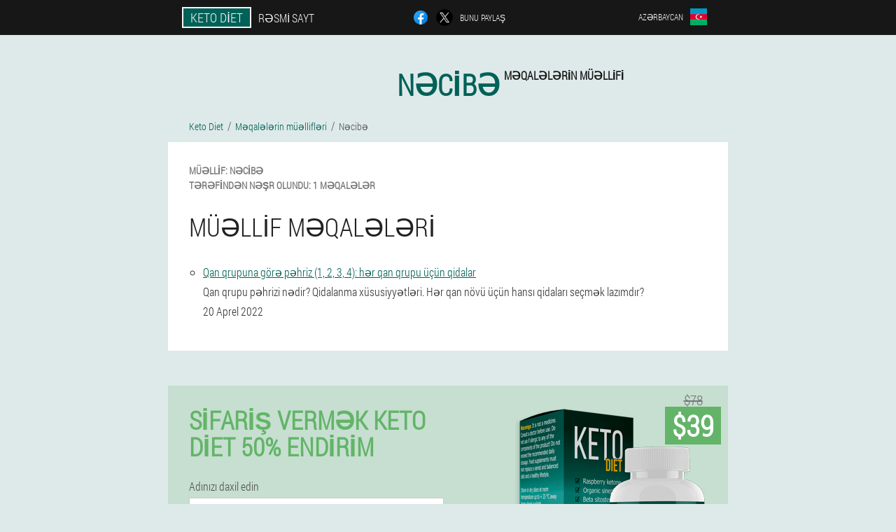

--- FILE ---
content_type: text/html; charset=UTF-8
request_url: https://az.diet-keto.eu/m%C3%BC%C9%99llif/20_n%C9%99cib%C9%99
body_size: 6379
content:

<!DOCTYPE html>
<html lang="az">
<head>
	<meta name="viewport" content="width=device-width, initial-scale=1.0">
	<meta http-equiv="Content-Type" content="text/html; charset=utf-8">
	<title>Nəcibə - Məqalələrin müəllifi / Kapsüllər Keto Diet</title>
	<meta name="description" content="Məqalələrin müəllifi Nəcibə. Tərəfindən nəşr olundu 1 Məqalələr. Sayt redaksiya heyəti Keto Diet.">

<link href="/css/css_file772.css" rel="stylesheet">
<link rel="preload" href="/css/css_file772.css" as="style">
<link rel="preload" href="/fonts/RobotoCondensedLight.woff" as="font" type="font/woff2" crossorigin>
	
			<link href="/images/favicon.ico" rel="shortcut icon">
		


	
<meta name="google-site-verification" content="DsPyTnjLNrSJCwp_WZ1CdjTbOlcCB85U-0kBJxtW9os" />	
	


<script  type="text/javascript">
function menznd(id) 
{
	var selector = document.getElementById(id);
	
	if(selector.classList.contains("active"))
	{
		selector.classList.remove("active");
	}
	else
	{
		selector.classList.add("active");
		
		document.onclick = function(e) {
			onclick(e, id);
		}

		
	}
	
}
	
function onclick(e, id) {
  e = e || window.event;
  var target = e.target || e.srcElement;
  var selector = document.getElementById(id);

  while (target.parentNode && target.tagName.toLowerCase() != 'body') {
    if (target == selector) {
      return;
    }
    target = target.parentNode;
  }
	selector.classList.remove("active");
}
	
</script>
	
	
</head>	
<body class="s_623__fq">
<header>
	<div class="mb-390_eyqgz">
		
		<div class="eiah-642_ef hfgh_290-j">
		<div class="tzzi-11_ed"><a href="/" class="ifim_8-dbac"><div class="i_340__cfel"><span class="tgc-111_kf">Keto Diet</span> <span class="fpeyf_24__erydv">Rəsmi sayt</span></div></a></div>


		<div class="ygki_877-l">
<a rel="noopener noreferrer nofollow" target="_blank" class="erbh-495_zjo" href="https://www.facebook.com/sharer/sharer.php?u=az.diet-keto.eu"><div><span title="Facebook"></span></div></a>
<a rel="noopener noreferrer nofollow" target="_blank" class="vbj-487_hfx" href="https://x.com/share?text=Nəcibə - Məqalələrin müəllifi / Kapsüllər Keto Diet&url=az.diet-keto.eu"><div><span title="X"></span></div></a>
<span class="owqej_614__d">Bunu paylaş</span></div>	
		<div class="vmhy_688__ci">
		
<div class="yj_76-qi">
<div class="bpodh-437_feju" id="bpodh-437_feju">		
<div class="jg-999_kboiz" onclick="menznd('bpodh-437_feju')">
<div class="h_259-z"><span>Azərbaycan</span></div>
<div class="ew-931_dzni"><div class="eo_54-fqocc"><img src="/images/6s4a4s28ap.png" alt="Bayraq (Azərbaycan)"></div></div>
</div>
<div class="obm-540_ulzu">
<ul>
		<li><a href="https://az-ru.diet-keto.eu/автор_статьи" rel="alternate"><div class="bk-216_ogii">Азербайджан (ru)</div><div class="rxj-188_jcpaq"><div class="sfck_558-ljivg"><img src="https://az-ru.diet-keto.eu/images/ramamg7l3rbzh.png"></div></div></a></li><li><a href="https://diet-keto.eu/el_autor_del_artículo" rel="alternate"><div class="bk-216_ogii">España</div><div class="rxj-188_jcpaq"><div class="sfck_558-ljivg"><img src="https://diet-keto.eu/images/hbo6n8ggc26ekm2b5j.png"></div></div></a></li><li><a href="https://gb.diet-keto.eu/authors_of_articles" rel="alternate"><div class="bk-216_ogii">Great Britain</div><div class="rxj-188_jcpaq"><div class="sfck_558-ljivg"><img src="https://gb.diet-keto.eu/images/w4ywqfwsyg1slh85kb9c.png"></div></div></a></li><li><a href="https://de.diet-keto.eu/der_autor_des_artikels" rel="alternate"><div class="bk-216_ogii">Deutschland</div><div class="rxj-188_jcpaq"><div class="sfck_558-ljivg"><img src="https://de.diet-keto.eu/images/cg0bqhyz8ko9i.png"></div></div></a></li><li><a href="https://it.diet-keto.eu/autori" rel="alternate"><div class="bk-216_ogii">Italia</div><div class="rxj-188_jcpaq"><div class="sfck_558-ljivg"><img src="https://it.diet-keto.eu/images/00bsr90m82hah53lgq.png"></div></div></a></li><li><a href="https://cn.diet-keto.eu/文章作者" rel="alternate"><div class="bk-216_ogii">中国</div><div class="rxj-188_jcpaq"><div class="sfck_558-ljivg"><img src="https://cn.diet-keto.eu/images/08rgh9nkln.png"></div></div></a></li><li><a href="https://my.diet-keto.eu/pengarang_artikel" rel="alternate"><div class="bk-216_ogii">Malaysia</div><div class="rxj-188_jcpaq"><div class="sfck_558-ljivg"><img src="https://my.diet-keto.eu/images/aeghvaoy7ms5.png"></div></div></a></li><li><a href="https://pt.diet-keto.eu/autor" rel="alternate"><div class="bk-216_ogii">Portugal</div><div class="rxj-188_jcpaq"><div class="sfck_558-ljivg"><img src="https://pt.diet-keto.eu/images/bn7c4lvwva8ah.png"></div></div></a></li><li><a href="https://ru.diet-keto.eu/авторы" rel="alternate"><div class="bk-216_ogii">Россия</div><div class="rxj-188_jcpaq"><div class="sfck_558-ljivg"><img src="https://ru.diet-keto.eu/images/x7hd60oqpuxe.png"></div></div></a></li><li><a href="https://us.diet-keto.eu/authors" rel="alternate"><div class="bk-216_ogii">USA</div><div class="rxj-188_jcpaq"><div class="sfck_558-ljivg"><img src="https://us.diet-keto.eu/images/n2ocvbtxac.png"></div></div></a></li><li><a href="https://fr.diet-keto.eu/auteur_d'articles" rel="alternate"><div class="bk-216_ogii">France</div><div class="rxj-188_jcpaq"><div class="sfck_558-ljivg"><img src="https://fr.diet-keto.eu/images/1fzs2h0v4tkplrd8q.png"></div></div></a></li><li><a href="https://br.diet-keto.eu/autor_de_artigos" rel="alternate"><div class="bk-216_ogii">Brasil</div><div class="rxj-188_jcpaq"><div class="sfck_558-ljivg"><img src="https://br.diet-keto.eu/images/0rwitgpn1eoy.png"></div></div></a></li><li><a href="https://ba.diet-keto.eu/autori" rel="alternate"><div class="bk-216_ogii">Bosna i Hercegovina</div><div class="rxj-188_jcpaq"><div class="sfck_558-ljivg"><img src="https://ba.diet-keto.eu/images/2vzsa5ayvw.png"></div></div></a></li><li><a href="https://bg.diet-keto.eu/автори" rel="alternate"><div class="bk-216_ogii">България</div><div class="rxj-188_jcpaq"><div class="sfck_558-ljivg"><img src="https://bg.diet-keto.eu/images/sw3sqi9ijy070f.png"></div></div></a></li><li><a href="https://mm.diet-keto.eu/ဆောင်းပါးများရေးသားသူ" rel="alternate"><div class="bk-216_ogii">မြန်မာ</div><div class="rxj-188_jcpaq"><div class="sfck_558-ljivg"><img src="https://mm.diet-keto.eu/images/3qjw6hwafe5ojnb.png"></div></div></a></li><li><a href="https://be.diet-keto.eu/auteur_d'articles" rel="alternate"><div class="bk-216_ogii">Belgique</div><div class="rxj-188_jcpaq"><div class="sfck_558-ljivg"><img src="https://be.diet-keto.eu/images/ufd41vjinlakk2r8.png"></div></div></a></li><li><a href="https://ar.diet-keto.eu/el_autor_del_artículo" rel="alternate"><div class="bk-216_ogii">Argentina</div><div class="rxj-188_jcpaq"><div class="sfck_558-ljivg"><img src="https://ar.diet-keto.eu/images/zpzarjtr10xi3lg.png"></div></div></a></li><li><a href="https://al.diet-keto.eu/autor_i_artikujve" rel="alternate"><div class="bk-216_ogii">Shqipëri</div><div class="rxj-188_jcpaq"><div class="sfck_558-ljivg"><img src="https://al.diet-keto.eu/images/8eb3gg644q6qm5if.png"></div></div></a></li><li><a href="https://at.diet-keto.eu/der_autor_des_artikels" rel="alternate"><div class="bk-216_ogii">Österreich</div><div class="rxj-188_jcpaq"><div class="sfck_558-ljivg"><img src="https://at.diet-keto.eu/images/d9o5wp2fv47cybsks8.png"></div></div></a></li><li><a href="https://au.diet-keto.eu/authors" rel="alternate"><div class="bk-216_ogii">Australia</div><div class="rxj-188_jcpaq"><div class="sfck_558-ljivg"><img src="https://au.diet-keto.eu/images/qscyq5rnxr.png"></div></div></a></li><li><a href="https://hu.diet-keto.eu/szerzői" rel="alternate"><div class="bk-216_ogii">Magyarország</div><div class="rxj-188_jcpaq"><div class="sfck_558-ljivg"><img src="https://hu.diet-keto.eu/images/3j0m5280o4.png"></div></div></a></li><li><a href="https://ve.diet-keto.eu/autor" rel="alternate"><div class="bk-216_ogii">Venezuela</div><div class="rxj-188_jcpaq"><div class="sfck_558-ljivg"><img src="https://ve.diet-keto.eu/images/2ndnd99y25vv.png"></div></div></a></li><li><a href="https://vn.diet-keto.eu/tác_giả" rel="alternate"><div class="bk-216_ogii">Việt Nam</div><div class="rxj-188_jcpaq"><div class="sfck_558-ljivg"><img src="https://vn.diet-keto.eu/images/ctbsiabdme2e.png"></div></div></a></li><li><a href="https://hk.diet-keto.eu/作者" rel="alternate"><div class="bk-216_ogii">香港</div><div class="rxj-188_jcpaq"><div class="sfck_558-ljivg"><img src="https://hk.diet-keto.eu/images/y0r50omllnl8ko.png"></div></div></a></li><li><a href="https://gr.diet-keto.eu/συγγραφέας_άρθρων" rel="alternate"><div class="bk-216_ogii">Ελλάδα</div><div class="rxj-188_jcpaq"><div class="sfck_558-ljivg"><img src="https://gr.diet-keto.eu/images/3auf8kt9jjn.png"></div></div></a></li><li><a href="https://ge.diet-keto.eu/ავტორი" rel="alternate"><div class="bk-216_ogii">საქართველო</div><div class="rxj-188_jcpaq"><div class="sfck_558-ljivg"><img src="https://ge.diet-keto.eu/images/raghzokdkvii5fnfm3.png"></div></div></a></li><li><a href="https://dk.diet-keto.eu/forfatter_til_artikler" rel="alternate"><div class="bk-216_ogii">Danmark</div><div class="rxj-188_jcpaq"><div class="sfck_558-ljivg"><img src="https://dk.diet-keto.eu/images/12ozfcy9yr.png"></div></div></a></li><li><a href="https://eg.diet-keto.eu/مؤلف_المقالات" rel="alternate"><div class="bk-216_ogii">مصر</div><div class="rxj-188_jcpaq"><div class="sfck_558-ljivg"><img src="https://eg.diet-keto.eu/images/eh9y2kn5ja2.png"></div></div></a></li><li><a href="https://il.diet-keto.eu/מחברי_מאמרים" rel="alternate"><div class="bk-216_ogii">ישראל</div><div class="rxj-188_jcpaq"><div class="sfck_558-ljivg"><img src="https://il.diet-keto.eu/images/00dte47p7c493qm0.png"></div></div></a></li><li><a href="https://in.diet-keto.eu/लेखक" rel="alternate"><div class="bk-216_ogii">भारत</div><div class="rxj-188_jcpaq"><div class="sfck_558-ljivg"><img src="https://in.diet-keto.eu/images/ajvbq942bc505szu3dfa.png"></div></div></a></li><li><a href="https://id.diet-keto.eu/penulis_artikel" rel="alternate"><div class="bk-216_ogii">Indonesia</div><div class="rxj-188_jcpaq"><div class="sfck_558-ljivg"><img src="https://id.diet-keto.eu/images/dtm99zd1z9109w0tkng9.png"></div></div></a></li><li><a href="https://ie.diet-keto.eu/údar" rel="alternate"><div class="bk-216_ogii">Éireann</div><div class="rxj-188_jcpaq"><div class="sfck_558-ljivg"><img src="https://ie.diet-keto.eu/images/8ebdu2rihs5p.png"></div></div></a></li><li><a href="https://is.diet-keto.eu/höfundur_greinarinnar" rel="alternate"><div class="bk-216_ogii">Ísland</div><div class="rxj-188_jcpaq"><div class="sfck_558-ljivg"><img src="https://is.diet-keto.eu/images/ks9lchs74iq3z.png"></div></div></a></li><li><a href="https://kh.diet-keto.eu/អ្នកនិពន្ធអត្ថបទ" rel="alternate"><div class="bk-216_ogii">ប្រទេសកម្ពុជា</div><div class="rxj-188_jcpaq"><div class="sfck_558-ljivg"><img src="https://kh.diet-keto.eu/images/69xh3eg20759mti.png"></div></div></a></li><li><a href="https://ca.diet-keto.eu/authors" rel="alternate"><div class="bk-216_ogii">Canada</div><div class="rxj-188_jcpaq"><div class="sfck_558-ljivg"><img src="https://ca.diet-keto.eu/images/v785jm2r2t67x6hyus0.png"></div></div></a></li><li><a href="https://qa.diet-keto.eu/المؤلفون" rel="alternate"><div class="bk-216_ogii">دولة قطر</div><div class="rxj-188_jcpaq"><div class="sfck_558-ljivg"><img src="https://qa.diet-keto.eu/images/8tz0bto0tavv1wlp76na.png"></div></div></a></li><li><a href="https://cy.diet-keto.eu/συγγραφείς_άρθρων" rel="alternate"><div class="bk-216_ogii">Κύπρος</div><div class="rxj-188_jcpaq"><div class="sfck_558-ljivg"><img src="https://cy.diet-keto.eu/images/s6gvyce74c74j0yqb.png"></div></div></a></li><li><a href="https://co.diet-keto.eu/autor_de_artículos" rel="alternate"><div class="bk-216_ogii">Colombia</div><div class="rxj-188_jcpaq"><div class="sfck_558-ljivg"><img src="https://co.diet-keto.eu/images/rdyrj7orqepmf7emxx1.png"></div></div></a></li><li><a href="https://kg.diet-keto.eu/макалалардын_авторлору" rel="alternate"><div class="bk-216_ogii">Кыргызстан</div><div class="rxj-188_jcpaq"><div class="sfck_558-ljivg"><img src="https://kg.diet-keto.eu/images/rq1jrgmpwweiw26u5w.png"></div></div></a></li><li><a href="https://lv.diet-keto.eu/rakstu_autori" rel="alternate"><div class="bk-216_ogii">Latvija</div><div class="rxj-188_jcpaq"><div class="sfck_558-ljivg"><img src="https://lv.diet-keto.eu/images/9rlzthcwm9zt.png"></div></div></a></li><li><a href="https://lt.diet-keto.eu/straipsnių_autoriai" rel="alternate"><div class="bk-216_ogii">Lietuva</div><div class="rxj-188_jcpaq"><div class="sfck_558-ljivg"><img src="https://lt.diet-keto.eu/images/esfyei594d313dmi0vug.png"></div></div></a></li><li><a href="https://lu.diet-keto.eu/auteur_vun_artikelen" rel="alternate"><div class="bk-216_ogii">Lëtzebuerg</div><div class="rxj-188_jcpaq"><div class="sfck_558-ljivg"><img src="https://lu.diet-keto.eu/images/pmkzbn10op55s8btf.png"></div></div></a></li><li><a href="https://mk.diet-keto.eu/авторот_на_статијата" rel="alternate"><div class="bk-216_ogii">Македонија</div><div class="rxj-188_jcpaq"><div class="sfck_558-ljivg"><img src="https://mk.diet-keto.eu/images/1hn493fnnb0.png"></div></div></a></li><li><a href="https://ma.diet-keto.eu/المؤلفون" rel="alternate"><div class="bk-216_ogii">المغرب</div><div class="rxj-188_jcpaq"><div class="sfck_558-ljivg"><img src="https://ma.diet-keto.eu/images/nvqd6b874rc10hx.png"></div></div></a></li><li><a href="https://mx.diet-keto.eu/el_autor_del_artículo" rel="alternate"><div class="bk-216_ogii">México</div><div class="rxj-188_jcpaq"><div class="sfck_558-ljivg"><img src="https://mx.diet-keto.eu/images/8w08gc72pi5ms5.png"></div></div></a></li><li><a href="https://mc.diet-keto.eu/auteurs" rel="alternate"><div class="bk-216_ogii">Monaco</div><div class="rxj-188_jcpaq"><div class="sfck_558-ljivg"><img src="https://mc.diet-keto.eu/images/rms7fa8pumnzgwawb.png"></div></div></a></li><li><a href="https://nl.diet-keto.eu/auteurs_van_artikelen" rel="alternate"><div class="bk-216_ogii">Nederland</div><div class="rxj-188_jcpaq"><div class="sfck_558-ljivg"><img src="https://nl.diet-keto.eu/images/9ujgvac3kf1tj8zw.png"></div></div></a></li><li><a href="https://nz.diet-keto.eu/kaituhi" rel="alternate"><div class="bk-216_ogii">Niu Tireni</div><div class="rxj-188_jcpaq"><div class="sfck_558-ljivg"><img src="https://nz.diet-keto.eu/images/iqpcbcvwniuw60f.png"></div></div></a></li><li><a href="https://no.diet-keto.eu/forfatteren_av_artikkelen" rel="alternate"><div class="bk-216_ogii">Norge</div><div class="rxj-188_jcpaq"><div class="sfck_558-ljivg"><img src="https://no.diet-keto.eu/images/5e7vgw8xlkry7.png"></div></div></a></li><li><a href="https://ae.diet-keto.eu/مؤلفو_المقالات" rel="alternate"><div class="bk-216_ogii">الإمارات العربية المتحدة</div><div class="rxj-188_jcpaq"><div class="sfck_558-ljivg"><img src="https://ae.diet-keto.eu/images/ja1l4g9wfl174.png"></div></div></a></li><li><a href="https://py.diet-keto.eu/autores" rel="alternate"><div class="bk-216_ogii">Paraguay</div><div class="rxj-188_jcpaq"><div class="sfck_558-ljivg"><img src="https://py.diet-keto.eu/images/5n2e4pc7bav5t5rxb.png"></div></div></a></li><li><a href="https://pe.diet-keto.eu/autores" rel="alternate"><div class="bk-216_ogii">Perú</div><div class="rxj-188_jcpaq"><div class="sfck_558-ljivg"><img src="https://pe.diet-keto.eu/images/8axoqwomc24k11g432l.png"></div></div></a></li><li><a href="https://pl.diet-keto.eu/autor" rel="alternate"><div class="bk-216_ogii">Polska</div><div class="rxj-188_jcpaq"><div class="sfck_558-ljivg"><img src="https://pl.diet-keto.eu/images/uzmorq2v28nfry54jw.png"></div></div></a></li><li><a href="https://am.diet-keto.eu/հեղինակ" rel="alternate"><div class="bk-216_ogii">Հայաստան</div><div class="rxj-188_jcpaq"><div class="sfck_558-ljivg"><img src="https://am.diet-keto.eu/images/79ce7wy5alqlecu.png"></div></div></a></li><li><a href="https://by.diet-keto.eu/аўтары_артыкулаў" rel="alternate"><div class="bk-216_ogii">Беларусь</div><div class="rxj-188_jcpaq"><div class="sfck_558-ljivg"><img src="https://by.diet-keto.eu/images/pd8wr1yzwikxc8okiz0q.png"></div></div></a></li><li><a href="https://kz.diet-keto.eu/мақала_авторы" rel="alternate"><div class="bk-216_ogii">Қазақстан</div><div class="rxj-188_jcpaq"><div class="sfck_558-ljivg"><img src="https://kz.diet-keto.eu/images/u5mpyf1cl4lz.png"></div></div></a></li><li><a href="https://md.diet-keto.eu/autori_de_articole" rel="alternate"><div class="bk-216_ogii">Moldova</div><div class="rxj-188_jcpaq"><div class="sfck_558-ljivg"><img src="https://md.diet-keto.eu/images/u7rwu7iuh47.png"></div></div></a></li><li><a href="https://tj.diet-keto.eu/муаллифони_мақолаҳо" rel="alternate"><div class="bk-216_ogii">Точикистон</div><div class="rxj-188_jcpaq"><div class="sfck_558-ljivg"><img src="https://tj.diet-keto.eu/images/j9xysh7wfosnt.png"></div></div></a></li><li><a href="https://uz.diet-keto.eu/maqolalar_mualliflari" rel="alternate"><div class="bk-216_ogii">O'zbekiston</div><div class="rxj-188_jcpaq"><div class="sfck_558-ljivg"><img src="https://uz.diet-keto.eu/images/2ny80zla1lga82oi6.png"></div></div></a></li><li><a href="https://ro.diet-keto.eu/autor" rel="alternate"><div class="bk-216_ogii">România</div><div class="rxj-188_jcpaq"><div class="sfck_558-ljivg"><img src="https://ro.diet-keto.eu/images/y34txzmmwcnngr6jafyo.png"></div></div></a></li><li><a href="https://rs.diet-keto.eu/аутор_чланака" rel="alternate"><div class="bk-216_ogii">Србија</div><div class="rxj-188_jcpaq"><div class="sfck_558-ljivg"><img src="https://rs.diet-keto.eu/images/4v5kb31tt4lllo7o.png"></div></div></a></li><li><a href="https://sg.diet-keto.eu/作者" rel="alternate"><div class="bk-216_ogii">新加坡</div><div class="rxj-188_jcpaq"><div class="sfck_558-ljivg"><img src="https://sg.diet-keto.eu/images/wnsohmaor36unpnw15tx.png"></div></div></a></li><li><a href="https://sk.diet-keto.eu/autor_článku" rel="alternate"><div class="bk-216_ogii">Slovensko</div><div class="rxj-188_jcpaq"><div class="sfck_558-ljivg"><img src="https://sk.diet-keto.eu/images/1v2za9e99t6.png"></div></div></a></li><li><a href="https://si.diet-keto.eu/avtorji_člankov" rel="alternate"><div class="bk-216_ogii">Slovenija</div><div class="rxj-188_jcpaq"><div class="sfck_558-ljivg"><img src="https://si.diet-keto.eu/images/k3dlwf43sawd6.png"></div></div></a></li><li><a href="https://th.diet-keto.eu/ผู้เขียน" rel="alternate"><div class="bk-216_ogii">ประเทศไทย</div><div class="rxj-188_jcpaq"><div class="sfck_558-ljivg"><img src="https://th.diet-keto.eu/images/bk8gzsw6tf.png"></div></div></a></li><li><a href="https://tw.diet-keto.eu/文章作者" rel="alternate"><div class="bk-216_ogii">台湾</div><div class="rxj-188_jcpaq"><div class="sfck_558-ljivg"><img src="https://tw.diet-keto.eu/images/hawz2eolclgk.png"></div></div></a></li><li><a href="https://tr.diet-keto.eu/makale_yazarları" rel="alternate"><div class="bk-216_ogii">Türkiye</div><div class="rxj-188_jcpaq"><div class="sfck_558-ljivg"><img src="https://tr.diet-keto.eu/images/qk2148bvxj017r6p5.png"></div></div></a></li><li><a href="https://ua.diet-keto.eu/автори" rel="alternate"><div class="bk-216_ogii">Україна</div><div class="rxj-188_jcpaq"><div class="sfck_558-ljivg"><img src="https://ua.diet-keto.eu/images/ai5f2kaps1xqw9g.png"></div></div></a></li><li><a href="https://ph.diet-keto.eu/may-akda_ng_mga_artikulo" rel="alternate"><div class="bk-216_ogii">Pilipinas</div><div class="rxj-188_jcpaq"><div class="sfck_558-ljivg"><img src="https://ph.diet-keto.eu/images/9cq48r1vbp.png"></div></div></a></li><li><a href="https://fi.diet-keto.eu/kirjailija" rel="alternate"><div class="bk-216_ogii">Suomi</div><div class="rxj-188_jcpaq"><div class="sfck_558-ljivg"><img src="https://fi.diet-keto.eu/images/5n6u8lywk76b4skf.png"></div></div></a></li><li><a href="https://hr.diet-keto.eu/autor" rel="alternate"><div class="bk-216_ogii">Hrvatska</div><div class="rxj-188_jcpaq"><div class="sfck_558-ljivg"><img src="https://hr.diet-keto.eu/images/61s9d4u8hvf6.png"></div></div></a></li><li><a href="https://cz.diet-keto.eu/autoři" rel="alternate"><div class="bk-216_ogii">Česká republika</div><div class="rxj-188_jcpaq"><div class="sfck_558-ljivg"><img src="https://cz.diet-keto.eu/images/dd6t0oavyt1phoqsud3.png"></div></div></a></li><li><a href="https://cl.diet-keto.eu/autor" rel="alternate"><div class="bk-216_ogii">Chile</div><div class="rxj-188_jcpaq"><div class="sfck_558-ljivg"><img src="https://cl.diet-keto.eu/images/q0i5457jayx3.png"></div></div></a></li><li><a href="https://ch.diet-keto.eu/autoren_von_artikeln" rel="alternate"><div class="bk-216_ogii">Schweiz</div><div class="rxj-188_jcpaq"><div class="sfck_558-ljivg"><img src="https://ch.diet-keto.eu/images/wm9k7c7cifklxk.png"></div></div></a></li><li><a href="https://se.diet-keto.eu/författare_till_artiklar" rel="alternate"><div class="bk-216_ogii">Sverige</div><div class="rxj-188_jcpaq"><div class="sfck_558-ljivg"><img src="https://se.diet-keto.eu/images/w0xrdsju4edfh.png"></div></div></a></li><li><a href="https://ee.diet-keto.eu/artikli_autor" rel="alternate"><div class="bk-216_ogii">Eesti</div><div class="rxj-188_jcpaq"><div class="sfck_558-ljivg"><img src="https://ee.diet-keto.eu/images/1j3r48sl17v3bc.png"></div></div></a></li><li><a href="https://kr.diet-keto.eu/작가" rel="alternate"><div class="bk-216_ogii">대한민국</div><div class="rxj-188_jcpaq"><div class="sfck_558-ljivg"><img src="https://kr.diet-keto.eu/images/3av5inlfrsh7mk.png"></div></div></a></li><li><a href="https://jp.diet-keto.eu/記事の著者" rel="alternate"><div class="bk-216_ogii">日本</div><div class="rxj-188_jcpaq"><div class="sfck_558-ljivg"><img src="https://jp.diet-keto.eu/images/eke14tkezcurl.png"></div></div></a></li>	
</ul>
</div></div></div>
</div>			
		</div>

	</div>

</header>
	
	
	
	
	
	
<section class="hfgh_290-j ekj_496__lia">
<div class="gthig_889-blb">
<h1>Nəcibə <sup class="ana_365-kt">Məqalələrin müəllifi</sup></h1>
<ul class="e-28_auae" itemscope="" itemtype="https://schema.org/BreadcrumbList">
<meta itemprop="name" content="Səhifə naviqasiyası Keto Diet" />
<meta itemprop="itemListOrder" content="Ascending" />	
<meta itemprop="numberOfItems" content="3" />	
<li itemprop="itemListElement" itemscope="" itemtype="https://schema.org/ListItem"><a itemprop="item" href="/"><span itemprop="name">Keto Diet</span></a><meta itemprop="position" content="0"></li><li itemprop="itemListElement" itemscope="" itemtype="https://schema.org/ListItem"><a itemprop="item" href="/müəllif/"><span itemprop="name">Məqalələrin müəllifləri</span></a><meta itemprop="position" content="1"></li><li class="active" itemprop="itemListElement" itemscope="" itemtype="https://schema.org/ListItem"><a itemprop="item" href="https://az.diet-keto.eu/müəllif/20_nəcibə"><span itemprop="name">Nəcibə</span></a><meta itemprop="position" content="2"></li></ul>
<div itemscope itemtype="https://schema.org/Person" class="nzbee-227_awkbe rpdej-993_f">
	<dl class="e_984-adg">
<div><dt>müəllif:</dt>
   <dd><span itemprop="name">Nəcibə</span></dd></div>
<div><dt>Tərəfindən nəşr olundu:</dt>
   <dd>1 Məqalələr</dd></div>
</dl>
	
<h2>Müəllif məqalələri</h2>	
<ul>
<li>
	<div class='title'><a href="/məqalələr/33_qan%20növü%20pəhriz">Qan qrupuna görə pəhriz (1, 2, 3, 4): hər qan qrupu üçün qidalar</a></div>
	<div class='description'>Qan qrupu pəhrizi nədir? Qidalanma xüsusiyyətləri. Hər qan növü üçün hansı qidaları seçmək lazımdır? </div>
	<div class='date'>20 Aprel 2022</div>
	</li></ul>
	
</div>
</div>

	

<aside class="qidi-155_mojpq">
	<div class="jop_579__fkgvn">
	<div class="akbc_165-syef">
	<div class="uqxg_751__p uxj-530_jlbuh">
		<h3 class="kd_487-oh">Sifariş vermək Keto Diet 50% endirim</h3>
<form action='/m%C3%BC%C9%99llif/20_n%C9%99cib%C9%99#y_1728__iyrfaa' method='POST'>
    <div class="o_565-rwbfv">
    <label for="r_2545-cfbgdip" class="bfik_724-ivdzz">Adınızı daxil edin</label>
    <input id="r_2545-cfbgdip" type='text' name="cbmj_9504__ho" >
	    </div>
    
		<div class="ajtqc_57-peljg">
    <label for="iafza_3103-juoaxna">Məlumat</label>
    <input id="iafza_3103-juoaxna" type='text' name="bgjfhe_2476__ppj" autocomplete="off">
    </div>
	<div class="ajtqc_57-peljg">
    <label for="c_1052__cqavwb">Soyad</label>
    <input id="c_1052__cqavwb" type='text' name="jti-2107_silhl" autocomplete="off">
    </div>
	<div class="ajtqc_57-peljg">
	 <label for="f_3399__zgqgbsr">Elektron poçt</label>
    <input id="f_3399__zgqgbsr" type='email' name='email' autocomplete="off">
	</div>
	
    <div class="o_565-rwbfv tgai-528_acdjg">
    <label for="gbtiu_5846-klnteac" class="bfik_724-ivdzz">Telefonunuzu daxil edin</label>
    <input id="gbtiu_5846-klnteac" type='text' name="hfgnc-7393_ckw" >
	    </div>
	<input type='hidden' name='y_1728__iyrfaa' value='1'>
    <input type='hidden' name='flow_hash' value=''>
    <input type='hidden' name='landing' value='az.diet-keto.eu'>
    <input type='hidden' name='country' value='az'>
    <input type='hidden' name='referrer' value=''>
    <input type='hidden' name='sub1' value='Keto Diet-az'>
    <input type='hidden' name='sub2' value='az.diet-keto.eu'>
    <input type='hidden' name='sub3' value='API-smartadv'>
    <input type='hidden' name='sub4' value='author'>
        <button class="uhg-176_mej" type='submit' value='Al'>Al</button>
</form>
</div>
	</div>
	<div class="f-22_ye"><div class="ktt_225__q"><img src="/images/Ketoz%20yolu%20ilə%20keto%20pəhriz.png" alt="Keto Diet"><div class="q-191_wifa xb_548__za"><div class="cyj-472_g"><span class="nthnd_475-p">$78</span><span class="bdc_350__c">$39</span></div></div></div></div>
	</div>	
	</aside>
	
</section>
	
	
	
	
	
	
	
	






<footer class="y_568__gc">
	<div class="hfgh_290-j ombjv-962_xf">
		<nav itemscope itemtype="https://schema.org/SiteNavigationElement" class="dgfvg_803__b">
		<ul>
				<li><a itemprop="url" href="/aptek">Aptek</a></li>
						<li><a itemprop="url" href="/rəylər">Rəylər</a></li>
						<li><a class="link" href="/təcrübə">Təcrübə</a></li>
						<li><a class="link" href="/i̇stifadə qaydaları">İstifadə qaydaları</a></li>
						<li><a itemprop="url" href="/şəhərlər/">Şəhərlər</a></li>
						<li><a itemprop="url" href="/məqalələr/">Məqalələr</a></li>
			
				<li><a itemprop="url" href="/əlaqə">Əlaqə</a></li>
						</ul>
		</nav>
		<div class="ccm-548_osee">
			<a class="k_731__uicze" href="/"><h3>Keto Diet</h3></a>
						<div class="vgaqy-154_znk"><a href="mailto:supports.keto.diet@az.diet-keto.eu">supports.keto.diet@az.diet-keto.eu</a></div>
						 
			<div class="vgaqy-154_znk">Azərbaycanda rəsmi veb sayt</div>			<div class="vgaqy-154_znk">Ketoz yolu ilə pəhriz</div>
			<div class="vgaqy-154_znk">Orijinal məhsul</div>
			<div class="vgaqy-154_znk">2026 © Bütün hüquqlar qorunur</div>
		</div>
		<div class="dud-408_kl"></div>
	</div>
</footer>

	

</body>

</html>






--- FILE ---
content_type: text/css
request_url: https://az.diet-keto.eu/css/css_file772.css
body_size: 7223
content:
* { margin: 0; padding: 0; border: 0; font-size: 100%; font: inherit; }


article, aside, details, figcaption, figure, footer, hgroup, menu, nav, section { display: block; }

body { line-height: 1; }

ul { list-style: none; }

blockquote, q { quotes: none; }

blockquote { background: rgba(255,242,193, 1); padding: 10px; }

blockquote:before, blockquote:after { content: ''; content: none; }

q:before, q:after { content: ''; content: none; }

table { border-collapse: collapse; border-spacing: 0; }

button, input { outline: none; border: none; }


@font-face { font-family: "RobotoCondensedLight"; src: url("../fonts/RobotoCondensedLight.eot"); src: url("../fonts/RobotoCondensedLight.eot?#iefix") format("embedded-opentype"), url("../fonts/RobotoCondensedLight.woff") format("woff"), url("../fonts/RobotoCondensedLight.ttf") format("truetype"); font-style: normal; font-weight: normal; font-display: swap; }

@font-face {
  font-family: 'Lobster';
  font-style: normal;
  font-weight: 400;
  font-display: swap;
  src: url(../fonts/Lobster1.woff2) format('woff2');
  unicode-range: U+0460-052F, U+1C80-1C88, U+20B4, U+2DE0-2DFF, U+A640-A69F, U+FE2E-FE2F;
}

@font-face {
  font-family: 'Lobster';
  font-style: normal;
  font-weight: 400;
font-display: swap;
  src: url(../fonts/Lobster2.woff2) format('woff2');
  unicode-range: U+0400-045F, U+0490-0491, U+04B0-04B1, U+2116;
}

@font-face {
  font-family: 'Lobster';
  font-style: normal;
  font-weight: 400;
font-display: swap;
  src: url(../fonts/Lobster3.woff2) format('woff2');
  unicode-range: U+0102-0103, U+0110-0111, U+0128-0129, U+0168-0169, U+01A0-01A1, U+01AF-01B0, U+1EA0-1EF9, U+20AB;
}

@font-face {
  font-family: 'Lobster';
  font-style: normal;
  font-weight: 400;
font-display: swap;
  src: url(../fonts/Lobster4.woff2) format('woff2');
  unicode-range: U+0100-024F, U+0259, U+1E00-1EFF, U+2020, U+20A0-20AB, U+20AD-20CF, U+2113, U+2C60-2C7F, U+A720-A7FF;
}

@font-face {
  font-family: 'Lobster';
  font-style: normal;
  font-weight: 400;
font-display: swap;
  src: url(../fonts/Lobster5.woff2) format('woff2');
  unicode-range: U+0000-00FF, U+0131, U+0152-0153, U+02BB-02BC, U+02C6, U+02DA, U+02DC, U+2000-206F, U+2074, U+20AC, U+2122, U+2191, U+2193, U+2212, U+2215, U+FEFF, U+FFFD;
}




body { 
	padding: 0; margin: 0; 
	background: rgba(0,97,88, 0.13);
	color: #333333; 
	min-width: 1000px; 
	font-family: "RobotoCondensedLight", "Arial", sans-serif; 
}


body.success
{
	background: rgba(99,180,104, 0.4);
}


.message_scs
{
	
}

.message_scs h4
{
	font: 35px/35px "Lobster", Arial, Helvetica, sans-serif;
	color: #FFF;
	text-align: center;
}

.message_scs h4 > span
{
	display: block;
	line-height: 52px;
	font-size: 48px;
	color: #63b468;
}


.wrap_scs
{
	margin: 0 auto;
	margin-top: 60px;
	padding: 30px;
	width: 400px;
	font-size: 20px;
	text-align: center;
	line-height: 150%;
	color: #545454;
	background: #FCCA49;
	border:5px solid #FFF;
	border-radius: 10px;
}


.ombjv-962_xf:after { display: table; content: ''; clear: both; }

.dud-408_kl { clear: both; }

.hfgh_290-j { width: 1000px; margin: 0 auto; }


.cffj_491__i
{
	display: block;
}

.cffj_491__i:after
{
	content: "";
	display: block;
	clear: both;
	visibility: hidden;
	line-height: 0;
	height: 0;
}

section.hfgh_290-j
{
	margin-top: 70px;
}

.eiah-642_ef 
{
	display: table;
	position: relative;
}



.ygki_877-l
{
	display: table-cell;
	width: 300px;
	padding-left: 30px;
	vertical-align: middle;
	text-transform: uppercase; 
}


.ygki_877-l > a
{
	display: block;
	float: left;
}

.ygki_877-l > a.erbh-495_zjo
{
	margin-right: 10px;
}

.ygki_877-l > a.vbj-487_hfx
{
	margin-right: 10px;
}


.ygki_877-l > a > div
{
    width: 22px;
    height: 22px;
    overflow: hidden;
    border-radius: 50% 50%;
    border: 1px solid #f5f5f5;
}

.ygki_877-l > a > div > span
{
	display: block;
    height: 22px;
    width: auto;
	background-repeat: no-repeat;
	background-size: 22px 22px;
}

.ygki_877-l > a.erbh-495_zjo > div > span
{
	background-image: url(../images/FB.png);
}

.ygki_877-l > a.vbj-487_hfx > div > span
{
	background-image: url(../images/X.png);
}

.ygki_877-l > span.owqej_614__d
{
	font-size: 12px;
    line-height: 24px;
    color: #f5f5f5;
}



.tzzi-11_ed 
{ 
	display: table-cell;
	width: 400px;
	vertical-align: middle;
	white-space: normal;
}


.mb-390_eyqgz { background-color: #171717; }

.mb-390_eyqgz .ifim_8-dbac 
{
	display: table;
	margin: 0 auto;
	text-decoration: none; 
}

.mb-390_eyqgz .i_340__cfel { 
	display: table;
	text-transform: uppercase; 
	color: #f5f5f5; text-decoration: none; 
	padding: 10px 0 10px 0px; 
}

	.mb-390_eyqgz .i_340__cfel > .fpeyf_24__erydv
	{
		display: table-cell;
	padding: 4px 10px;
    border: 2px solid #f5f5f5;
    border-right: none;
    border-radius: 50px 0px 0px 50px;
    font-size: 14px;
    line-height: 16px;
	}	

	
	
	
	.i_340__cfel .tgc-111_kf
{
	display: table-cell;
	padding: 4px 10px;
    background: rgba(0,97,88, 1);
    border: 2px solid #f5f5f5;
    border-radius: 0px 50px 50px 0px;
    font-size: 16px;
    line-height: 16px;
}

.vmhy_688__ci
{
	display: table-cell;
	width: 300px;
	padding-right: 30px;
	vertical-align: top;
}

.vmhy_688__ci > .yj_76-qi 
{
	float: right;
}


.vmhy_688__ci > .yj_76-qi > .bpodh-437_feju
{
	position: absolute;
	max-width: 170px;
	right: 0px;
}


.vmhy_688__ci > .yj_76-qi > .bpodh-437_feju > .obm-540_ulzu
{
	position: relative;
    visibility: hidden;
    z-index: 10;
	width: 170px;
	background: #f5f5f5;
	padding-bottom: 10px;
}


.vmhy_688__ci > .yj_76-qi > .bpodh-437_feju.active > .obm-540_ulzu
{
	visibility: visible;
}

.vmhy_688__ci > .yj_76-qi > .bpodh-437_feju > .obm-540_ulzu > ul
{
	display: block;
	max-height: 200px;
    overflow-x: hidden;
}

.vmhy_688__ci > .yj_76-qi > .bpodh-437_feju > .obm-540_ulzu > ul > li
{
	display: block;
}

.vmhy_688__ci > .yj_76-qi > .bpodh-437_feju > .obm-540_ulzu > ul > li:not(:last-child) > a
{
	padding-bottom: 10px;
}

.vmhy_688__ci > .yj_76-qi > .bpodh-437_feju > .obm-540_ulzu > ul > li:last-child > a
{
	padding-bottom: 10px
}


.vmhy_688__ci > .yj_76-qi > .bpodh-437_feju > .obm-540_ulzu > ul > li > a
{
	display: table;
	padding-top: 10px;
	padding-left: 20px;
    padding-right: 30px;
    width: 120px;
	text-decoration: none;
	color: #171717;
}

.vmhy_688__ci > .yj_76-qi > .bpodh-437_feju > .obm-540_ulzu > ul > li > a:hover
{
	color: rgba(0,97,88, 1);
	background: #f0f0f0;
}


.vmhy_688__ci > .yj_76-qi > .bpodh-437_feju > .obm-540_ulzu > ul > li > a > .rxj-188_jcpaq
{
	display: table-cell;
	vertical-align: middle;
	height: 22px;
    width: 32px;
}


.vmhy_688__ci > .yj_76-qi > .bpodh-437_feju > .obm-540_ulzu > ul > li > a > .rxj-188_jcpaq > .sfck_558-ljivg
{
	width: 20px;
    height: 20px;
    margin-left: 10px;
    overflow: hidden;
    border-radius: 50% 50%;
    border: 1px solid #171717;
}


.vmhy_688__ci > .yj_76-qi > .bpodh-437_feju > .obm-540_ulzu > ul > li > a:hover > .rxj-188_jcpaq > .sfck_558-ljivg
{
	 
}

.vmhy_688__ci > .yj_76-qi > .bpodh-437_feju > .obm-540_ulzu > ul > li > a > .rxj-188_jcpaq > .sfck_558-ljivg > img
{
	display: block;
	height: 20px;
	margin-left: -25%;
}

.vmhy_688__ci > .yj_76-qi > .bpodh-437_feju > .obm-540_ulzu > ul > li > a > .bk-216_ogii
{
	display: table-cell;
	vertical-align: middle;
	font-size: 12px;
    line-height: 22px;
    text-transform: uppercase;
	text-align: right;
}

.vmhy_688__ci > .yj_76-qi > .bpodh-437_feju > .obm-540_ulzu > ul > li > a:hover > .bk-216_ogii
{
	text-decoration: underline;
}




.yj_76-qi > .bpodh-437_feju > .jg-999_kboiz
{
	display: table;
	position: relative;
	width: 120px;
	padding: 12px 30px 12px 20px;
	z-index: 20;
	background: #171717;
	cursor: pointer;
}


.yj_76-qi > .bpodh-437_feju.active > .jg-999_kboiz
{
	background: #f5f5f5;
}


.yj_76-qi > .bpodh-437_feju > .jg-999_kboiz > *
{
	display: table-cell;
	vertical-align: middle;
	text-align: right;
}


.vmhy_688__ci .h_259-z
{
	font-size: 12px;
    line-height: 24px;
	text-transform: uppercase;
}


.vmhy_688__ci .h_259-z > span
{
	display: inline-block;
	color: #f5f5f5;
}


.vmhy_688__ci .bpodh-437_feju.active .h_259-z > span
{
	color: #171717;
}



.vmhy_688__ci .ew-931_dzni
{
	height: 24px;
	width: 34px;
}

.vmhy_688__ci .ew-931_dzni > .eo_54-fqocc
{
	width: 22px;
	height: 22px;
	margin-left: 10px;
	overflow: hidden;
	border-radius: 50% 50%;
	border:1px solid #f5f5f5;
}

.vmhy_688__ci .bpodh-437_feju.active .ew-931_dzni > .eo_54-fqocc
{
	border:1px solid #171717;
}

.vmhy_688__ci .ew-931_dzni > .eo_54-fqocc > img
{
	display: block;
	height: 22px;
	margin-left: -25%;
}

.tdcm_519__g 
{
	padding:70px 0px;
	background-color: #FFFFFF;
}

.tdcm_519__g > .gfspo-9_fi
{
	display: table;
	margin-top: 70px;
}



.tdcm_519__g > .gfspo-9_fi > *
{
	display: table-cell;
	vertical-align: middle;
}

.tdcm_519__g > .gfspo-9_fi > .xq_10-c
{
	width: 440px;
	max-width: 440px;
}

.tdcm_519__g > h1
{
	font-size: 42px;
	font-weight: bold;
	text-align: center;
	text-transform: uppercase;
	
}

.tdcm_519__g > h1 .ana_365-kt
{
	position: absolute;
	vertical-align: top;
	font-size: 16px;
	line-height: 16px;
	color: #171717;
	margin-left: 6px;
}



.tdcm_519__g > .k-579_vil
{
	margin-top: 6px;
	font-size: 20px;
	text-align: center;
	text-transform: uppercase;
	color: #545454;
}


.xq_10-c > h3
{
	font-size: 24px;
	text-align: center;
	text-transform: uppercase;
	color: rgba(0,97,88, 1);
}


.xq_10-c > .uqxg_751__p
{
	margin: 20px 60px 0px 60px;
	padding: 20px;
	background-color: rgba(99,180,104, 0.2);
}


.uqxg_751__p.uxj-530_jlbuh
{
	margin-right: 100px;
}


.uqxg_751__p > h3.kd_487-oh
{
    color: #63b468;
    text-transform: uppercase;
	text-align: center;
	font-size: 36px;
	font-weight: bold;
	line-height: 36px;
	padding-bottom: 20px;
}

.uqxg_751__p.uxj-530_jlbuh > h3.kd_487-oh
{
	padding-bottom: 30px;
    font-size: 36px;
    line-height: 38px;
	text-align:left;
}


.xq_10-c > .uqxg_751__p .o_565-rwbfv
{
	
}


.uqxg_751__p .ajtqc_57-peljg
{
	display: none;
}


.uqxg_751__p .o_565-rwbfv.tgai-528_acdjg
{
	margin-top: 20px;
}

.uqxg_751__p .o_565-rwbfv .bfik_724-ivdzz {
    display: block;
    font-size: 14px;
    font-weight: normal;
    color: #505050;
}


.uqxg_751__p.uxj-530_jlbuh .o_565-rwbfv .bfik_724-ivdzz
{
	font-size: 16px;
	font-weight: normal;
}



.uqxg_751__p .o_565-rwbfv > input {
    display: block;
    box-sizing: border-box;
    margin: 6px 0 0 0;
    width: 100%;
    font-size: 16px;
    padding: 12px 14px;
    border: 1px solid #CCCCCC;
}

.uqxg_751__p.uxj-530_jlbuh .o_565-rwbfv > input
{
	margin: 8px 0 0 0;
	padding: 16px 18px;
	font-size: 18px;
	max-width: 400px;
}

.uqxg_751__p .o_565-rwbfv .zvre_102__d {
    display: block;
	margin-top: 8px;
	padding: 8px;
    font-size: 14px;
    color: white;
    background-color: #CD5C5C;
}

.uqxg_751__p.uxj-530_jlbuh .o_565-rwbfv .zvre_102__d
{
	max-width: 384px;
	font-size:16px;
}

.uqxg_751__p .uhg-176_mej {
   display: block;
	width: 100%;
	margin-top: 40px;
    vertical-align: top;
    text-decoration: none;
    color: #ffffff;
    text-transform: uppercase;
    font-family: "RobotoCondensedLight", "Arial", sans-serif;
    font-size: 24px;
	font-weight: bold;
    line-height: 54px;
    height: 54px;
    padding: 0 30px 0 30px;
    text-align: center;
	cursor: pointer;
	background: #63b468;
	white-space: normal;
	border-radius: 30px;
}

.uqxg_751__p.uxj-530_jlbuh .uhg-176_mej 
{
	line-height: 58px;
    height: 58px;
	font-size: 28px;
	max-width: 400px;
}


.ktt_225__q
{
	position: relative;
	display: table;
    margin: 0 auto;
}

.ktt_225__q > .q-191_wifa
{
	position: absolute;
	display: table;
	background-color: rgba(255,255,255, 1);
    border-radius: 30px;
    border: 3px solid rgba(99,180,104, 1);
	
}

.ktt_225__q > .q-191_wifa.a_447__jqqed
{
	right: -10px;
	top:-10px;
}

.ktt_225__q > .q-191_wifa.xb_548__za
{
	top:0px;
	right: -20px;
}

.ktt_225__q > .q-191_wifa > .cyj-472_g
{
	display: table-cell;
	vertical-align: middle;
}


.ktt_225__q > .q-191_wifa .nthnd_475-p
{
	display: block;
	position: absolute;
	width: 100%;
	top: -26px;
	font-size: 20px;
	text-decoration: line-through;
	text-align: center;
	color: #777777;
}

.ktt_225__q > .q-191_wifa .bdc_350__c
{
	display: block;
	padding: 6px 10px 6px 10px;
	color: rgba(99,180,104, 1);
    text-transform: uppercase;
    font-size: 36px;
    line-height: 36px;
	text-align: center;
	font-weight: bold;
}

.fpzni_122__ein > .ktt_225__q > img
{
	display: block;
	width: 280px;
	height: auto;
	max-width: 280px;
}


.tdcm_519__g > .gfspo-9_fi > .qx_497-b
{
	width: 280px;
}


.qx_497-b > .wl_572__gwhh
{
    font-size: 16px;
    line-height: 180%;
}


.qx_497-b > .wl_572__gwhh > b, .qx_497-b > .wl_572__gwhh > h2, .qx_497-b > .wl_572__gwhh > h3
{
    font-size: 20px;
	padding-bottom: 20px;
    text-transform: uppercase;
    color: #545454;
}

.qx_497-b > .wl_572__gwhh > ol
{
	padding-left: 20px;
}


main
{
	
}


.rpdej-993_f
{
	background-color: #FFFFFF;
	color: #343434;
	font-size: 16px; 
	line-height: 180%;
    /*box-shadow: 0 1px 0 0 #d7d8db, 0 0 0 1px #e3e4e8;*/
}


.e-28_auae
{
	display: block;
	margin-bottom: 15px;
	margin-left: 30px;
}

.e-28_auae > li
{
	display: inline-block;
}

.e-28_auae > li > a
{
	font-size: 14px;
	line-height: 14px;
	text-decoration: none;
	color: rgba(0,97,88, 1);
}

.e-28_auae > li:not(.active) > a:hover
{
	text-decoration: underline;
}

.e-28_auae > li:not(:last-child) > a:after {
    float: right;
    margin:0px 6px 0px 6px;
    content: "/";
    display: block;
    line-height: 16px;
    height: 16px;
	font-size: 16px;
	color: #545454;
}

.e-28_auae > li.active > a
{
	color: #545454;
}




.gthig_889-blb 
{ 
	margin-bottom: 50px; 

}



.gthig_889-blb > .nzbee-227_awkbe
{
	 padding: 30px;
	overflow: hidden;
}


.gthig_889-blb > .nzbee-227_awkbe:after { display: table; content: ''; clear: both; }




.gthig_889-blb h1 
{ 
	color: rgba(0,97,88, 1); 
	font-size: 42px; line-height: 42px; 
	font-weight: bold;
	text-transform: uppercase; 
	text-align: center;
	padding-bottom: 30px;
    word-wrap: break-word;
}

.gthig_889-blb h1 .ana_365-kt
{
	position: absolute;
	vertical-align: top;
	font-size: 16px;
	line-height: 16px;
	color: #171717;
	margin-left: 6px;
}


.gthig_889-blb h2 
{ 
	color: rgba(0,97,88, 1); 
	font-size: 40px; line-height: 42px; 
	font-weight: normal;
	text-transform: uppercase; 
	text-align: center;
	padding-bottom: 30px;
	word-wrap: break-word;
}

.gthig_889-blb h2:first-child
{
	padding-top: 0px;
}

.gthig_889-blb .nzbee-227_awkbe > h2
{
	padding-top: 30px;
	padding-bottom: 20px;
	color: #222222;
	text-align: left;
	font-size: 36px; line-height: 38px;
}

.gthig_889-blb .nzbee-227_awkbe > h2:first-child
{
	padding-top: 0px;
	text-align: center;
}
.gthig_889-blb h2:first-child
{
	padding-top: 0px;
	color: rgba(0,97,88, 1); 
}


.gthig_889-blb h3 { font-size: 30px; line-height: 40px; color: #222222; text-transform: uppercase; padding: 20px 0 10px 0; }


.gthig_889-blb h4 { font-size: 24px; line-height: 30px; color: #222222; text-transform: uppercase; padding: 16px 0 6px 0; }

.gthig_889-blb h5 { font-size: 24px; line-height: 30px; color: #222222; text-transform: uppercase; padding: 16px 0 6px 0; }

.nzbee-227_awkbe ul { margin-top: 12px; }


.nzbee-227_awkbe ul > li 
{ 
	margin-left: 20px;  
	margin-bottom: 12px; 
	list-style: circle;
}

.nzbee-227_awkbe ul.clear > li, .nzbee-227_awkbe ol.clear > li 
{
	clear: both;
}

.nzbee-227_awkbe ul.clear > li:after, .nzbee-227_awkbe ol.clear > li:after { display: block; content: ''; clear: both; }


.nzbee-227_awkbe ul.oofgz_131-wiuii
{
	margin-top: 0px !important;
}

.nzbee-227_awkbe ul.oofgz_131-wiuii > li 
{
	margin-left: 0px !important;
}

.nzbee-227_awkbe ol { margin-left: 20px; margin-top: 12px; }

.nzbee-227_awkbe ol > li { padding-left: 6px;  margin-bottom: 12px;}


.nzbee-227_awkbe ul.list-recomend
{
	
}

.nzbee-227_awkbe ul.list-recomend > li
{
	display: inline-block;
	text-align: center;
	padding: 0px 8px;
	margin: 0px 0px 20px 0px;
	vertical-align: top;
}

.nzbee-227_awkbe ul.list-recomend > li .dscr_img
{
	font-weight: bold;
}

.nzbee-227_awkbe ul.list-recomend > li .dscr_img .date, .nzbee-227_awkbe ul.list-recomend > li .dscr_img .txtd
{
	display: block;
	font-size: 14px;
	line-height: 16px;
	color: #545454;
	font-weight: normal;
	max-width: 168px;
}

.nzbee-227_awkbe ul.list-recomend.ver1 > li .dscr_img
{
	max-width: 136px;
}


.nzbee-227_awkbe .lxd_854-a > .cvcf_711__h
{
	display: inline-block;
	margin-bottom: 12px;
	color: #777777;
}

.nzbee-227_awkbe .lxd_854-a > .f-192_jc
{
	display: inline-block;
	margin-left: 10px;
	margin-bottom: 12px;
}

section p:not(:last-child)
{
	padding-bottom: 10px;
}

section a
{
	color: rgba(0,97,88, 1);
}


.gthig_889-blb > .nzbee-227_awkbe.rpdej-993_f.aqeaa_997-zjac 
{
	margin-bottom: 50px;
}


.gthig_889-blb > .nzbee-227_awkbe.rpdej-993_f.aqeaa_997-zjac h3
{
	padding-top: 0px;
	padding-bottom: 20px;
	text-align: center;
	color: rgba(0,97,88, 1);
}


.aqeaa_997-zjac table.ieigd-275_d th h4
{
	padding: 8px 0px;
	text-align: center;
	font-size: 18px;
}

.aqeaa_997-zjac table.ieigd-275_d tfoot td b
{
	text-align: center;
}


.aqeaa_997-zjac table.ieigd-275_d td
{
	width: 50%;
}


.gthig_889-blb table { border-collapse: separate; border-spacing: 3px; }

.gthig_889-blb td { background-color: #f5f8fa; padding: 5px 10px; overflow: hidden;}

.gthig_889-blb th { background-color: #f5f8fa; padding: 5px 10px; overflow: hidden;}


table.ieigd-275_d
{
	width: 100%;
}

table.ieigd-275_d td
{
	padding: 0;
}

table.ieigd-275_d a
{
	display: block;
	text-decoration: none;
	padding: 5px 10px;
}

table.ieigd-275_d a:hover
{
	background: rgba(0,97,88, 1);
	color: white;
}


table.ikceh_603__tpgy
{
	width: 100%;
}


table.ikceh_603__tpgy th
{
	text-align: left;
	font-weight: bold;
}

table.ikceh_603__tpgy th.nq_681__hd
{
	max-width: 200px;
}
table.ikceh_603__tpgy th.tsymy_884-d
{
	max-width: 100px;
}
table.ikceh_603__tpgy th.kz_615__wlf
{
	
}

table.ikceh_603__tpgy td
{
	padding: 5px 10px;
}

table.ikceh_603__tpgy tr.rdob_500__r td
{
	font-weight: bold;
	border-top: 2px solid rgba(0,97,88, 1);
	border-bottom: 2px solid rgba(0,97,88, 1);
}

table.ikceh_603__tpgy tr.rdob_500__r td:first-child
{
	border-left: 2px solid rgba(0,97,88, 1);
}

table.ikceh_603__tpgy tr.rdob_500__r td:last-child
{
	border-right: 2px solid rgba(0,97,88, 1);
}

table.ikceh_603__tpgy tr:hover td
{
	background-color: rgba(0,97,88, 0.2);
}

table.ikceh_603__tpgy td img
{
	vertical-align: text-top;
	margin-right: 10px;
}

.google_map 
{
	margin-top: 20px;
   width: 100%;
   height: 400px;
 }




.jmgs_676__ebt.ugd_436__okd
{ 
	margin-bottom: 50px; 

}


.jmgs_676__ebt.ugd_436__okd h2 
{ 
	color: rgba(0,97,88, 1);
	font-weight: normal; 
	text-transform: uppercase; 
	font-size: 40px; line-height: 42px; 
	padding-bottom: 30px; 
	font-family: "RobotoCondensedLight", "Arial", sans-serif;
	word-wrap: break-word;
}


.f_825-atd
{
	padding: 30px;
}


.jmgs_676__ebt ul
{
	display: block;
}

.jmgs_676__ebt ul.oofgz_131-wiuii > li
{
	display: block;
    padding-bottom: 30px;
	clear: both;
}


.jmgs_676__ebt ul.oofgz_131-wiuii > li:after
{ display: table; content: ''; clear: both; }



.jmgs_676__ebt ul.oofgz_131-wiuii > li:not(:first-child)
{
	padding-top: 30px;
	border-top: 1px solid #eeeeee;
}

.jmgs_676__ebt ul.oofgz_131-wiuii > li:not(:last-child)
{
	padding-top: 30px;
}


.jmgs_676__ebt ul.oofgz_131-wiuii > li:last-child, .jmgs_676__ebt.fwim_669-ee .nzbee-227_awkbe ul > li:last-child
{
	margin-bottom: 0px;
}


.jmgs_676__ebt ul.oofgz_131-wiuii > li .jj_754__yg
{
	margin-bottom: 12px;
}

.jmgs_676__ebt ul.oofgz_131-wiuii > li .jj_754__yg > i
{
	font-size: 18px;
	font-style: italic;
}

.jmgs_676__ebt ul.oofgz_131-wiuii > li .luw_889__octf
{
	float: left;
}


.jmgs_676__ebt ul.oofgz_131-wiuii > li .luw_889__octf img { display: block; text-align: center; border-radius: 50% 50%; width: 140px; height: 140px; margin: 0 auto 15px; overflow: hidden; }



.jmgs_676__ebt ul.oofgz_131-wiuii > li .skqtw-588_tluq
{
	font-size: 16px;
	padding-left: 160px;
    line-height: 180%;
}





.jmgs_676__ebt ul.oofgz_131-wiuii > li .item_rev
{
	display: none;
}

.jmgs_676__ebt .uqygj_964-rcgx
{
	margin-top: 20px;
	text-align: center;
}



.jmgs_676__ebt .rating_comments
{
	margin-top: 20px;
	visibility: hidden;
	display: none;
}





.ehmdc_625__ucg.ugd_436__okd
{ 
	margin-bottom: 50px; 

}

.ehmdc_625__ucg.ugd_436__okd h2 
{ 
	color: rgba(0,97,88, 1);
	font-weight: normal; 
	text-transform: uppercase; 
	font-size: 40px; line-height: 42px; 
	padding-bottom: 30px; 
	font-family: "RobotoCondensedLight", "Arial", sans-serif;
	word-wrap: break-word;
	text-align: center;
}



.ehmdc_625__ucg.ugd_436__okd ul
{
	display: table;
	width: 100%;
}

.ehmdc_625__ucg.ugd_436__okd ul > li
{
	display: table-cell;
	width: 33.33%;
	padding: 0px 20px;
}


.ehmdc_625__ucg.fwim_669-ee .nzbee-227_awkbe ul > li
{
	display: block;
	margin-bottom: 20px;
}


.ehmdc_625__ucg ul > li:last-child, .ehmdc_625__ucg.fwim_669-ee .nzbee-227_awkbe ul > li:last-child
{
	margin-bottom: 0px;
}


.ehmdc_625__ucg ul > li .oyctg_46-c
{
	padding: 20px 0 10px 0;
	margin-bottom: 14px;
	text-transform: uppercase;
	font-weight: bold;
	font-size: 19px;
    line-height: 30px;
	color: rgba(0,97,88, 1);
}


.ehmdc_625__ucg ul > li .j_446__x
{
	overflow: hidden;
    border: 2px solid rgba(0,97,88, 1);
}

.ehmdc_625__ucg ul > li .j_446__x > img
{
	display: block;
	max-width: 260px;
	min-height: 140px;
    max-height: 140px;
	margin: 0 auto;
}



.ehmdc_625__ucg ul > li .kg_417-fv
{
	margin-bottom: 12px;
}

.ehmdc_625__ucg ul > li .zgcb_337__woe
{
	color: #777777;
}



.ehmdc_625__ucg .iz_484-zf
{
	margin-top: 20px;
	text-align: center;
}




.rbhp_143-mbasd 
{ 
	margin-bottom: 50px;
}

.rbhp_143-mbasd .g_293__le:after 
{ 
	display: table; 
	content: ''; 
	clear: both; 
}

.rbhp_143-mbasd .g_293__le 
{ 
	background-color: #ffffff; 
	padding:30px;
}

.rbhp_143-mbasd .g_293__le img 
{ 
	float: left; 
	margin-right: 30px;
	max-width: 280px;
}

.rbhp_143-mbasd .ifgnh-852_lfcz 
{ 
	color: #343434; 
	font-weight: bold; 
	text-transform: uppercase; 
	font-size: 19px; 
	line-height: 30px; 
	margin-top: 10px; 
}


.e_984-adg
{
	display: block;
	line-height: 130%;

}

.e_984-adg > div > *
{
	color: #777777; font-weight: bold; text-transform: uppercase; font-size: 14px;
}

.e_984-adg > div > dt
{
	display:inline-block;
}

.e_984-adg > div > dd
{
	display:inline;
}

.rbhp_143-mbasd .fq_806-w
{
	margin-top: 12px;
	font-size: 16px;
    line-height: 180%;
}



.rbhp_143-mbasd h2 
{ 
    color: rgba(0,97,88, 1);
    font-weight: normal;
    text-transform: uppercase;
    font-size: 40px;
    line-height: 42px;
    padding-bottom: 30px;
    font-family: "RobotoCondensedLight", "Arial", sans-serif;
    word-wrap: break-word;
} 













.qidi-155_mojpq {  
	padding: 30px; 
	margin-bottom: 50px; 
	color: rgba(0,97,88, 1); 
	font-size: 17px;  
	background-color: rgba(99,180,104,0.2);
}



.qidi-155_mojpq > .jop_579__fkgvn
{
	display: table;
	width: 100%;
}


.qidi-155_mojpq > .jop_579__fkgvn > *
{
	display: table-cell;
	vertical-align: top;
}


.qidi-155_mojpq .ktt_225__q > img
{
	max-width: 400px;
}



.y_568__gc 
{ 
	background-color: #171717; 
	padding: 30px 0; 
}

.dgfvg_803__b
{
	display: block;
	margin-right: 40px;
}


.dgfvg_803__b li
{
	display: inline-block;
	line-height: 68px;
	margin-right: 30px;
}

.dgfvg_803__b li a
{
	color: white;
	text-decoration: none;
	text-transform: uppercase;
	font-size: 14px;
}

.dgfvg_803__b li a:hover
{
	text-decoration: underline;
}

.ccm-548_osee { 
	margin-top: 30px;
	text-transform: uppercase; 
}




.ccm-548_osee .k_731__uicze
{
	display: block;
	text-decoration: none;
}

.ccm-548_osee .k_731__uicze .ana_365-kt
{
	position: absolute;
	vertical-align: top;
	font-size: 12px;
	color: white;
	margin-left: 4px;
}



.ccm-548_osee h3 
{ 
	display: inline;
	color: #ffffff; 
	font-size: 20px;
	font-weight: bold;
	line-height: 20px; 
}

.ccm-548_osee .vgaqy-154_znk
{
	margin-top: 4px;
	font-size: 12px; 
	line-height: 12px;
	color: rgba(0,97,88, 1);

}


.vgaqy-154_znk a
{
	color: #FFFFFF;
	text-decoration: none;
}

.vgaqy-154_znk a:hover
{
	text-decoration: underline;
}



.ccm-548_osee .rowjt-332_ek
{
	margin-top: 4px;
	font-size: 12px; 
	line-height: 12px;
	color: rgba(0,97,88, 1);
}


.ccm-548_osee .bf_479__lfro
{
	margin-top: 4px;
	font-size: 12px; 
	line-height: 12px;
	color: rgba(0,97,88, 1);
}


.imgblock
{
	display: block;
	max-width: 940px;
	margin-bottom: 20px;
}

.imgblock.right
{
	float: right;
	margin-left: 20px;
}

.imgblock.left
{
	float: left;
	margin-right: 20px;
}

.imgblock.center
{
	margin: 0 auto;
	margin-bottom: 20px;
}

.aggregaterating
{
	display: none;
}

.lvzqd_85-dvc
{
	padding: 30px;
    overflow: hidden;
}


.lvzqd_85-dvc > .ekj_496__lia
{
	float: right;
	width: 50%;
}

.lvzqd_85-dvc > .ekj_496__lia > .i-33_dfdbm
{
	padding-left: 20px;
	border-left: 3px solid rgba(0,97,88, 1);
    margin-left: 20px;
    padding-bottom: 20px;
}

.lvzqd_85-dvc > .ekj_496__lia > .i-33_dfdbm > .e_984-adg
{
	margin-top: 20px;
}

.lvzqd_85-dvc > .dj_32__tlu
{
	float: left;
	width: 50%;
}

.lvzqd_85-dvc > .dj_32__tlu form
{
	display: block;
	width: 100%;
}

.lvzqd_85-dvc > .dj_32__tlu .iq-907_jtvv
{
	margin-top: 20px;
}

.lvzqd_85-dvc > .dj_32__tlu .rkqi_376__ujfed
{
	display: none;
}


.lvzqd_85-dvc > .dj_32__tlu .iq-907_jtvv label
{
	display: block;
    font-size: 16px;
    font-weight: normal;
    color: #505050;
}

.lvzqd_85-dvc > .dj_32__tlu .iq-907_jtvv input
{
	display: block;
    box-sizing: border-box;
    margin: 6px 0 0 0;
    width: 100%;
    font-size: 16px;
    padding: 12px 14px;
    border: 1px solid #CCCCCC;
}

.lvzqd_85-dvc > .dj_32__tlu .iq-907_jtvv textarea
{
	display: block;
    box-sizing: border-box;
    margin: 6px 0 0 0;
    width: 100%;
    font-size: 16px;
    padding: 12px 14px;
    border: 1px solid #CCCCCC;
}


.lvzqd_85-dvc > .dj_32__tlu .iq-907_jtvv .yodv_834-vjx {
    display: block;
	margin-top: 8px;
	padding: 8px;
    font-size: 14px;
    color: white;
    background-color: darkred;
    font-weight: bold;
}



.lvzqd_85-dvc > .dj_32__tlu .xge-667_dn
{
	display: block;
    width: 100%;
    margin-top: 40px;
    vertical-align: top;
    text-decoration: none;
    color: #ffffff;
    text-transform: uppercase;
    font-family: "RobotoCondensedLight", "Arial", sans-serif;
    font-size: 24px;
    font-weight: bold;
    line-height: 54px;
    padding: 0 30px 0 30px;
    text-align: center;
    cursor: pointer;
    background: rgba(0,97,88, 1);
    white-space: normal;
}



@media only screen and (min-device-width: 320px) and (max-device-width: 736px) {

body { min-width: 100%; }

.hfgh_290-j { width: 100%; }
	
.mb-390_eyqgz { text-align: center; }
	
	
	
	
.mb-390_eyqgz .i_340__cfel
	{
		
		
	}

	
	

	
	
	
	.ygki_877-l
	{
		width: 84px;
		padding-left: 20px;
	}
	
	
	
.ygki_877-l > a
{
	
}

	
.ygki_877-l > a.vbj-487_hfx
{
	margin-right: 0px;
}
	
.ygki_877-l > a > div
{
    width: 24px;
	height: 24px;
}

.ygki_877-l > a > div > span
{
	width: 24px;
	height: 24px;
	background-size: 24px 24px;
}

.ygki_877-l > a.erbh-495_zjo > div > span
{
	
}

.ygki_877-l > a.vbj-487_hfx > div > span
{
	
}


.ygki_877-l > span.owqej_614__d
{
	display: none;
}
	

	
	
	.tzzi-11_ed
	{
		width: auto;
	}
	
	
	.vmhy_688__ci
	{
		width: 104px;
		padding-right: 0px;
		vertical-align: middle;
	}
	

	
	.vmhy_688__ci > .yj_76-qi > .bpodh-437_feju:not(.active)
	{
		position: relative;
	}
	
	
		.vmhy_688__ci > .yj_76-qi > .bpodh-437_feju.active
	{
		top: 0px;
		left: 0px;
		max-width: none;
		background: #f5f5f5;
	}
	

	
	
	.yj_76-qi > .bpodh-437_feju > .jg-999_kboiz
{
	float: right;
	width: auto;
	padding: 12px 20px 12px 20px;
}


	
	
	.vmhy_688__ci > .yj_76-qi > .bpodh-437_feju > .obm-540_ulzu
	{
		
		display: none;
	}
	


.vmhy_688__ci > .yj_76-qi > .bpodh-437_feju.active > .obm-540_ulzu
{
	display:block;
	visibility: visible;
	width: auto;
	clear: both;
	border-top: 1px solid #e6e6e6;
}


	
	
.vmhy_688__ci > .yj_76-qi > .bpodh-437_feju > .obm-540_ulzu > ul
{
	display: block;
	max-height:300px;
}

.vmhy_688__ci > .yj_76-qi > .bpodh-437_feju > .obm-540_ulzu > ul > li
{
	
}
	
	
.vmhy_688__ci > .yj_76-qi > .bpodh-437_feju > .obm-540_ulzu > ul > li:after 
{ display: table; content: ''; clear: both; }	

.vmhy_688__ci > .yj_76-qi > .bpodh-437_feju > .obm-540_ulzu > ul > li:not(:last-child) > a
{
	padding-bottom: 10px;
}

.vmhy_688__ci > .yj_76-qi > .bpodh-437_feju > .obm-540_ulzu > ul > li:last-child > a
{
	padding-bottom: 10px
}


.vmhy_688__ci > .yj_76-qi > .bpodh-437_feju > .obm-540_ulzu > ul > li > a
{
    width: auto;
	padding-right: 20px;
	float: right;
}
	

.vmhy_688__ci > .yj_76-qi > .bpodh-437_feju > .obm-540_ulzu > ul > li > a > .bk-216_ogii
{
	font-size: 14px;	
}
	
	
	
.yj_76-qi > .bpodh-437_feju > .jg-999_kboiz > *
{
	display: table-cell;
	vertical-align: middle;
	text-align: right;
}	
	
.yj_76-qi > .bpodh-437_feju.active > .jg-999_kboiz > *
{
	font-size: 16px;
}	
		
.yj_76-qi > .bpodh-437_feju:not(.active) > .jg-999_kboiz > .h_259-z
{
	display: none;
}
	
	
	
.vmhy_688__ci .ew-931_dzni
{
	width: 24px;
}

.vmhy_688__ci .ew-931_dzni > .eo_54-fqocc
{
	width: 24px;
	height: 24px;
}
	
	
.vmhy_688__ci .bpodh-437_feju:not(.active) .ew-931_dzni > .eo_54-fqocc
{
	margin-left: 0px;
}

.vmhy_688__ci .bpodh-437_feju.active .ew-931_dzni > .eo_54-fqocc
{
	border:1px solid #171717;
}

.vmhy_688__ci .ew-931_dzni > .eo_54-fqocc > img
{
	height: 24px;
}
	

.mb-390_eyqgz .i_340__cfel > .fpeyf_24__erydv
{
	display: block;
    border: 2px solid #f5f5f5;
    border-bottom: none;
    border-radius: 15px 15px 0px 0px;
	white-space: nowrap;
}	
	
	.i_340__cfel .tgc-111_kf
{
	display: block;
    border-radius: 0px 0px 15px 15px;
}
	
	
	
	
	
	
	
	
	
	
	
	
	
	
	
.vmhy_688__ci.a_447__jqqed
	{
		float: none;
	}
	
.vmhy_688__ci.a_447__jqqed > *
	{
		padding: 2px 0px 12px 0px;
	}

	
	.vmhy_688__ci .jj_754__yg
	{
		line-height: 18px;
	}
	
	.vmhy_688__ci .ew-931_dzni > .wrap
	{
		width: 16px;
		height: 16px;
	}

	
	.vmhy_688__ci .ew-931_dzni > .wrap > img
	{
		height: 16px;
		margin-left: -4px;
	}
	
	
	.tdcm_519__g {
    padding: 30px 20px;
	}
	
	.tdcm_519__g > .gfspo-9_fi
	{
		display: block;
		margin-top: 30px;
	}
	
	
	.tdcm_519__g > .gfspo-9_fi > *
	{
		display: block;
		margin: 0 auto;
	}
	
	
	
	.tdcm_519__g > .gfspo-9_fi > .fpzni_122__ein
	{
		padding-top: 10px
	}
	
	.tdcm_519__g > .gfspo-9_fi > .xq_10-c
	{
		width: 100%;
		padding-top: 30px
	}
	
	.xq_10-c > .uqxg_751__p
	{
		margin: 20px 0px 0px 0px;
	}
	
	.fpzni_122__ein > .ktt_225__q > img
	{
		max-width: none;
		width: 100%;
	}
	
	.tdcm_519__g > .gfspo-9_fi > .qx_497-b
	{
		width: 100%;
		padding-top: 30px
	}
	
	section.hfgh_290-j
	{
		margin-top: 30px;
	}
		
	.gthig_889-blb { width: 100%; float: none; box-sizing: border-box; -webkit-box-sizing: border-box; -moz-box-sizing: border-box; -ms-box-sizing: border-box; -o-box-sizing: border-box; padding: 20px 12px; margin-bottom: 10px; }
	.gthig_889-blb h2 { padding-bottom:20px; }
	.gthig_889-blb > .nzbee-227_awkbe
	{
		padding: 20px;
	}

	.gthig_889-blb p + h2 { }
	.gthig_889-blb ul { }
	.gthig_889-blb li { }
	.gthig_889-blb table { width: 100% !important; }
	
	.gthig_889-blb img { max-width: 100% !important; }
	

	.jmgs_676__ebt.ugd_436__okd
	{
		padding: 20px 12px;
		margin-bottom: 10px;
	}
	
	.jmgs_676__ebt.ugd_436__okd h2
	{
		padding-bottom: 20px;
	}
	
	.jmgs_676__ebt.ugd_436__okd ul
	{
		display: block;
	}
	
	.jmgs_676__ebt.ugd_436__okd ul > li
	{
		display: block;
		width: 100%;
	}
	
	.jmgs_676__ebt.ugd_436__okd ul > li:not(:first-child)
	{
		margin-top: 20px;
	}
	
	
	.jmgs_676__ebt ul.oofgz_131-wiuii > li > .luw_889__octf
	{
		float: none !important;
	}
	
	.jmgs_676__ebt ul.oofgz_131-wiuii > li > .skqtw-588_tluq
	{
		padding: 0px;
	}
	
	
		.ehmdc_625__ucg.ugd_436__okd
	{
		padding: 20px 12px;
		margin-bottom: 10px;
	}
	
	.ehmdc_625__ucg.ugd_436__okd h2
	{
		padding-bottom: 20px;
	}
	
	.ehmdc_625__ucg.ugd_436__okd ul
	{
		display: block;
	}
	
	.ehmdc_625__ucg.ugd_436__okd ul > li
	{
		display: block;
		padding: 0px;
		width: 100%;
	}
	
	.ehmdc_625__ucg.ugd_436__okd ul > li:not(:first-child)
	{
		margin-top: 20px;
	}
	
	.ehmdc_625__ucg.ugd_436__okd ul > li .skqtw-588_tluq
	{
		padding: 0px;
	}
	
	.f_825-atd
	{
		    padding: 20px;
	}
	
	
	.rbhp_143-mbasd
	{
		padding: 20px 12px;
		margin-bottom: 10px;
	}

	.rbhp_143-mbasd h2
	{
		padding-bottom: 20px;
		
	}
	
	.rbhp_143-mbasd .g_293__le
	{
		padding: 20px;
	}
	
	.rbhp_143-mbasd .g_293__le img
	{
		display: block;
		margin-bottom: 10px;
		float: none;
	}
	
	.rbhp_143-mbasd .fq_806-w
	{
		padding-left: 0px;
	}
	
	
	
	
	.qidi-155_mojpq
	{
		margin-top: 20px;
		padding: 20px 12px;
		background-color: rgba(99,180,104,0);;
	}
	
	.qidi-155_mojpq > .jop_579__fkgvn
	{
		display: block;
		width: auto;
		padding: 20px;
		background-color: rgba(99,180,104,0.2);
	}


	
	.jop_579__fkgvn > .akbc_165-syef
	{
		display: block;
	}
	
	.jop_579__fkgvn > .f-22_ye
	{
		margin:0 auto;
		margin-top: 30px;
		padding-top: 10px;
		display: block;
	}
	
	.jop_579__fkgvn > .f-22_ye > .ktt_225__q
	{
		
	}
	
	
	.uqxg_751__p.uxj-530_jlbuh
	{
		margin-right: 0;
	}
	
	
	.uqxg_751__p.uxj-530_jlbuh .o_565-rwbfv > input
	{
		max-width: none;
	}
	
	.uqxg_751__p.uxj-530_jlbuh .uhg-176_mej
	{
		max-width: none;
	}
	
	
	.ktt_225__q > .q-191_wifa.xb_548__za
	{
		top: -10px;
		right: -10px;
		left: auto;
	}
	
	.footer
{
	padding: 20px 12px;
}
	
	.ccm-548_osee
	{
		text-align: center;
	}
	
	.dgfvg_803__b
	{
		float: none;
		margin: 0 auto;
		text-align: center;
		margin-top: 20px;
	}
	
	.dgfvg_803__b li
	{
		display:block;
		line-height:20px;
		margin-right:0px;
	}
	
	.dgfvg_803__b li:not(:first-child)
	{
		margin-top: 10px;
	}
	
	.e-28_auae
	{
		margin-left: 20px !important;
		
	}
	
	.e-28_auae > li > a
	{
		font-size: 16px;
		line-height: 16px;
	}
	
	.gthig_889-blb table
	{
		border-spacing: 1px;
		border-collapse: separate;
	}
	
	
	table.ieigd-275_d a
	{
		padding: 2px 2px 2px 6px;
		font-size: 12px;
	}
	
		.gthig_889-blb > .nzbee-227_awkbe.mnt_129-wk
	{
		padding: 0px;
	}
	
	.message_scs
	{
		padding: 20px 12px;
	}
	
	.wrap_scs
	{
		width: auto;
	}
	
	.imgblock.right.center_mob
	{
		float: none;
		margin: 0 auto;
		margin-bottom: 20px;
	}
	
	.imgblock.left.center_mob
	{
		float: none;
		margin: 0 auto;
		margin-bottom: 20px;
	}
	
	
	.imgblock.right.center
	{
		float: none;
		margin: 0 auto;
		margin-bottom: 20px;
	}
	
	.imgblock.left.center
	{
		float: none;
		margin: 0 auto;
		margin-bottom: 20px;
	}
	
	.nzbee-227_awkbe ul.list-recomend > li
{
	display: block;
}
	
.lvzqd_85-dvc > .dj_32__tlu
{
	width: 100%;
	float: none;
}
	
.lvzqd_85-dvc > .ekj_496__lia
{
	width: 100%;
	float: none;
}

.lvzqd_85-dvc > .ekj_496__lia > .i-33_dfdbm
{
	padding-left: 0px;
	border:none;
    margin-left: 0px;
}
	
	
}



.p_687__kvite, .s_623__fq, .lirr_206-d
{
	
}

body.s_623__fq .hfgh_290-j
{
	width: 800px;
}

body.s_623__fq section.hfgh_290-j
{
	margin-top: 50px;
}

body.s_623__fq .ygki_877-l > a > div
{
	width: 24px;
    height: 24px;
	border: none;
}

body.s_623__fq .ygki_877-l > a > div > span
{
	height: 24px;
	background-size: 24px 24px;
}

body.s_623__fq .mb-390_eyqgz .ifim_8-dbac 
{
	margin: 0;
	margin-left: 20px;
}

body.s_623__fq .mb-390_eyqgz .i_340__cfel
{
	padding: 10px 0 10px 0px; 
}

body.s_623__fq .i_340__cfel .tgc-111_kf
{
	border-radius: 0;
	font-size: 18px;
    line-height: 18px;
}

body.s_623__fq .i_340__cfel > .fpeyf_24__erydv
{
	border-radius: 0;
	border: none;
	font-size: 16px;
    line-height: 18px;
}

body.s_623__fq .vmhy_688__ci > .yj_76-qi > .bpodh-437_feju > .obm-540_ulzu > ul > li > a > .rxj-188_jcpaq > .sfck_558-ljivg
{
	border: none;
	border-radius: 0px;
	width: 22px;
    height: 22px;
}


body.s_623__fq .vmhy_688__ci > .yj_76-qi > .bpodh-437_feju > .obm-540_ulzu > ul > li > a > .rxj-188_jcpaq > .sfck_558-ljivg > img
{
	height: 22px;
}

body.s_623__fq .vmhy_688__ci .ew-931_dzni > .eo_54-fqocc
{
	width: 24px;
	height: 24px;
	border: none;
	border-radius: 0px;
}

body.s_623__fq .bpodh-437_feju.active .ew-931_dzni > .eo_54-fqocc
{
	border: none;
}

body.s_623__fq .vmhy_688__ci .ew-931_dzni > .eo_54-fqocc > img
{
	height: 24px;
}

body.s_623__fq .tdcm_519__g 
{
	padding:50px 0px;
}

body.s_623__fq .uqxg_751__p > h4.kd_487-oh
{
    color: #63b468;
    text-transform: uppercase;
	text-align: center;
	font-size: 32px;
	font-weight: bold;
	line-height: 32px;
	padding-bottom: 20px;
}

body.s_623__fq .uqxg_751__p .uhg-176_mej
{
	border-radius: 0px;
}

body.s_623__fq .ktt_225__q > .q-191_wifa
{
	background-color: rgba(99,180,104, 1);
	border:none;
	border-radius: 0px;
}

body.s_623__fq .ktt_225__q > .q-191_wifa
{
	background-color: rgba(99,180,104, 1);
	border:none;
	border-radius: 0px;
}


body.s_623__fq .ktt_225__q > .q-191_wifa .nthnd_475-p
{
	top: -20px;
}


body.s_623__fq .ktt_225__q > .q-191_wifa .bdc_350__c
{
	color: #FFFFFF;
	font-size: 42px;
	line-height: 42px;
}


body.s_623__fq .qx_497-b
{
	background-color: #FFFFFF;
}


body.s_623__fq .qx_497-b > .wl_572__gwhh
{
	padding: 50px 0px;
	border-top: 1px solid rgba(0,97,88, 0.13);
	line-height: 150%;
}

body.s_623__fq .qx_497-b > .wl_572__gwhh > div
{
	padding: 0px 30px;
}


body.s_623__fq .qx_497-b > .wl_572__gwhh b
{
	font-size: 16px;
	text-transform: none;
	padding-bottom: 0px;
}

body.s_623__fq .qx_497-b > .wl_572__gwhh h2, body.s_623__fq .qx_497-b > .wl_572__gwhh h3
{
    font-size: 24px;
	font-weight: bold;
	    padding: 20px 0 10px 0;
    text-transform: uppercase;
    color: rgba(0,97,88, 1);
	text-align: center;
}


body.s_623__fq .ehmdc_625__ucg.ugd_436__okd ul > li
{
	padding: 0px 10px 10px 10px;
}


body.s_623__fq .dgfvg_803__b
{
	float: none;
	margin: 0px;
	text-align: center;
}

body.s_623__fq .dgfvg_803__b ul
{
	display: table;
    margin: 0 auto;
}
body.s_623__fq .dgfvg_803__b ul li
{
	line-height: 38px;
}

body.s_623__fq .dgfvg_803__b ul li:first-child
{
	margin-left: 0px;
}

body.s_623__fq .dgfvg_803__b ul li:last-child
{
	margin-right: 0px;
}

body.s_623__fq .ccm-548_osee
{ 
	float: none; 
	text-transform: uppercase; 
	display: table;
    margin: 0 auto;
	margin-top: 30px;
    text-align: center;
}

body.s_623__fq .ccm-548_osee .vgaqy-154_znk
{
	color: #777777; 
}


body.s_623__fq .imgblock
{
	max-width: 740px;
}


body.s_623__fq .ekj_496__lia .imgblock
{
	max-width: 740px;
}

body.s_623__fq .ehmdc_625__ucg ul > li .j_446__x > img
{
	max-width: 224px;
}


body.s_623__fq .qidi-155_mojpq .ktt_225__q > img
{
	max-width: 360px;
}



@media only screen and (min-device-width: 320px) and (max-device-width: 736px) {

body.s_623__fq .hfgh_290-j
{
	width: 100%; 
}

	body.s_623__fq .tdcm_519__g {
    padding: 30px 12px;
	}

	body.s_623__fq .qx_497-b > .wl_572__gwhh
	{
		padding: 30px 0px;
	}

	body.s_623__fq section.hfgh_290-j
	{
		margin-top: 30px;
	}


	body.s_623__fq .gthig_889-blb > .nzbee-227_awkbe
	{
		margin-top: 0px;
		margin-bottom: 30px;
	}

	body.s_623__fq .jmgs_676__ebt.ugd_436__okd
	{
		padding: 0px;
		margin-bottom: 30px;
		
	}

	body.s_623__fq .ehmdc_625__ucg.ugd_436__okd
	{
		padding: 0px;
		margin-top: 0px;
		margin-bottom: 30px;
	}

	body.s_623__fq .rbhp_143-mbasd
	{
		padding: 0px;
		margin-top: 0px;
		margin-bottom: 30px;
	}

	body.s_623__fq .qidi-155_mojpq
	{
		padding: 0px;
		margin-top: 0px;
		margin-bottom: 30px;
	}

	body.s_623__fq .jop_579__fkgvn > .f-22_ye
	{
		margin-top: 50px;
	}

body.s_623__fq .vmhy_688__ci .ew-931_dzni > .eo_54-fqocc
{
	width: 28px;
	height: 28px;
}

body.s_623__fq .vmhy_688__ci .ew-931_dzni > .eo_54-fqocc > img
{
	height: 28px;
}
	
	
body.s_623__fq .vmhy_688__ci > .yj_76-qi > .bpodh-437_feju > .obm-540_ulzu > ul > li > a > .rxj-188_jcpaq > .sfck_558-ljivg
{
	width: 24px;
    height: 24px;
}


body.s_623__fq .vmhy_688__ci > .yj_76-qi > .bpodh-437_feju > .obm-540_ulzu > ul > li > a > .rxj-188_jcpaq > .sfck_558-ljivg > img
{
	height: 24px;
}

	
body.s_623__fq .yj_76-qi > .bpodh-437_feju > .jg-999_kboiz
{
	float: right;
	width: auto;
	padding: 16px 20px 16px 20px;
}
	
	
body.s_623__fq .vmhy_688__ci > .yj_76-qi > .bpodh-437_feju > .obm-540_ulzu > ul > li > a
{
	padding-top: 16px;
}
	
	
body.s_623__fq .vmhy_688__ci > .yj_76-qi > .bpodh-437_feju > .obm-540_ulzu > ul > li:not(:last-child) > a
{
	padding-bottom: 16px;
}

body.s_623__fq .vmhy_688__ci > .yj_76-qi > .bpodh-437_feju > .obm-540_ulzu > ul > li:last-child > a
{
	padding-bottom: 16px
}
	

body.s_623__fq .dgfvg_803__b ul li
{
	line-height: 20px;
}
	
body.s_623__fq .ccm-548_osee
{
	margin-top: 30px;
}

	
body.s_623__fq .ehmdc_625__ucg.ugd_436__okd ul > li
{
	padding: 0px;
}

	
}

